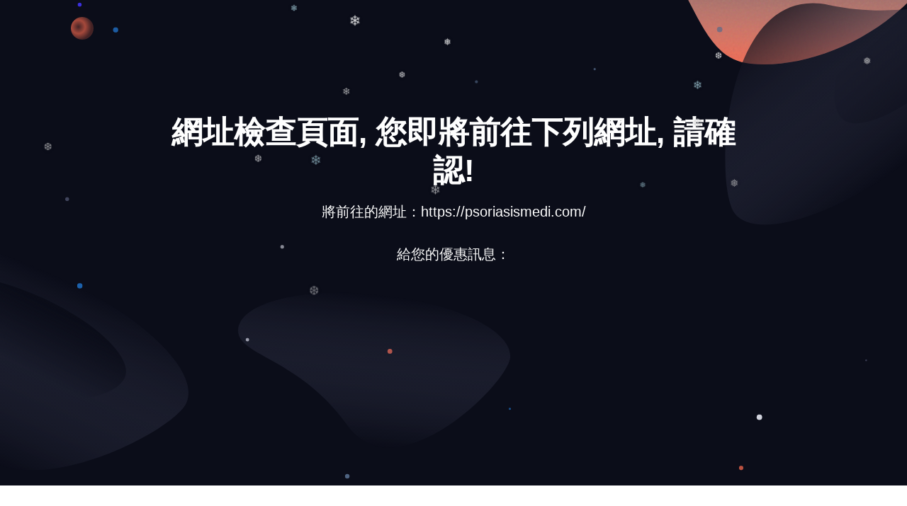

--- FILE ---
content_type: text/html; charset=UTF-8
request_url: https://www.anson.com.tw/h/?u=https%3A%2F%2Fpsoriasismedi.com%2F
body_size: 1946
content:
<!DOCTYPE html>
<html lang="zh-Hant-TW" class="no-js">
<head>
<meta charset="utf-8">
<meta http-equiv="X-UA-Compatible" content="IE=edge">
<meta name="viewport" content="width=device-width, initial-scale=1">
<title>您即將前往下列網址 https://psoriasismedi.com/</title>
<link href="https://fonts.googleapis.com/css?family=Heebo:400,700|Oxygen:700" rel="stylesheet">
<link rel="stylesheet" href="dist/css/style.css">
<script src="https://unpkg.com/scrollreveal@4.0.5/dist/scrollreveal.min.js"></script>
<script async src="https://pagead2.googlesyndication.com/pagead/js/adsbygoogle.js"></script>
<meta property="og:title" content="JT"/>
<meta property="og:url" content="https://www.anson.com.tw/h/"/>
<meta property="fb:admins" content="1350678040"/>
<meta property="og:site_name" content="JT"/>
<meta property="og:description" content="JT"/>
<!-- 雪花start -->
<style>
  .snowflake {
            position: absolute;
            top: -10px;
            font-size: 20px;
            font-family: 'Times New Roman', serif;
            text-shadow: 0 0 8px rgba(0, 0, 0, 0.2);
            opacity: 1;
        }
</style>
 <script>
        const snowflakeSymbols = ['❄', '❅', '❆'];
        const snowflakeColors = ['rgba(255, 255, 255, 0.9)', 'rgba(211, 211, 211, 0.9)', 'rgba(173, 216, 230, 0.9)'];

        const createSnowflake = () => {
            const snowflake = document.createElement('div');
            snowflake.classList.add('snowflake');

            // Random snowflake symbol
            snowflake.textContent = snowflakeSymbols[Math.floor(Math.random() * snowflakeSymbols.length)];

            // Random font size for snowflakes
            const size = Math.random() * 10 + 10;
            snowflake.style.fontSize = `${size}px`;

            // Random color for snowflakes
            snowflake.style.color = snowflakeColors[Math.floor(Math.random() * snowflakeColors.length)];

            // Random position at the top of the viewport
            snowflake.style.left = `${Math.random() * window.innerWidth}px`;

            // Append snowflake to the body
            document.body.appendChild(snowflake);

            // Animation settings
            const duration = Math.random() * 5 + 5; // Falling time between 5 and 10 seconds
            const offsetX = (Math.random() - 0.5) * 100; // Sideways drift between -50 and 50 pixels

            snowflake.animate([
                { transform: `translate(0, 0)`, opacity: 1 },
                { transform: `translate(${offsetX}px, ${window.innerHeight}px)`, opacity: 0 }
            ], {
                duration: duration * 1000,
                easing: 'linear',
                iterations: 1
            });

            // Remove snowflake after animation
            setTimeout(() => {
                snowflake.remove();
            }, duration * 1000);
        };

        // Generate snowflakes continuously
        setInterval(createSnowflake, 200);
    </script>
	<!-- 雪花end -->
</head>
<body class="is-boxed has-animations">
    <div class="body-wrap boxed-container">
        <header class="site-header text-light">
            <div class="container">
                <div class="site-header-inner">
                    <div class="brand header-brand">
                        <h1 class="m-0">
                            <a href="#">
								<img class="header-logo-image" src="dist/images/logo.svg" alt="Logo">
                            </a>
                        </h1>
                    </div>
                </div>
            </div>
        </header>
        <main>
            <section class="hero text-center text-light">
				<div class="hero-bg"></div>
				<div class="hero-particles-container">
					<canvas id="hero-particles"></canvas>
				</div>
                <div class="container-sm">
                    <div class="hero-inner">
						<div class="hero-copy">
	                        <h1 class="hero-title mt-0" style="font-family: 微軟正黑體, Arial;">網址檢查頁面, 您即將前往下列網址, 請確認!</h1>
	                        <p class="hero-paragraph" style="font-family: 微軟正黑體, Arial; color:white;">	將前往的網址：https://psoriasismedi.com/</BR></BR>				給您的優惠訊息：</BR></BR>
				<!-- AMP Page -->
<ins class="adsbygoogle"
     style="display:block"
     data-ad-client="ca-pub-2845120850659995"
     data-ad-slot="2878806719"
     data-ad-format="auto"
     data-full-width-responsive="true"></ins>
<script>
     (adsbygoogle = window.adsbygoogle || []).push({});
</script>
				</p></BR>
	                        <div class="hero-cta">
								<a class="button button-primary button-wide-mobile" style="font-family: 微軟正黑體, Arial; font-size:1em;" href="https://psoriasismedi.com/" title="">前往網址 , 請點我!</a>
							</div>
						</div>
						<div class="mockup-container">
							 		<!-- post.detail -->
		
		 <ins class="adsbygoogle"
     style="display:block; text-align:center;"
     data-ad-layout="in-article"
     data-ad-format="fluid"
     data-ad-client="ca-pub-2845120850659995"
     data-ad-slot="1527937736"></ins>
<script>
     (adsbygoogle = window.adsbygoogle || []).push({});
</script>
								</div>
                    </div>
                </div>
            </section>
        </main>
		<footer class="site-footer">
			<div class="footer-particles-container">
				<canvas id="footer-particles"></canvas>
			</div>
			<div class="site-footer-top">
				<section class="cta section text-light">
					<div class="container-sm">
						<div class="cta-inner section-inner">
							
						</div>
					</div>
				</section>
			</div>
		
        </footer>
    </div>
    <script src="dist/js/main.min.js"></script>
</body>
<script>'undefined'=== typeof _trfq || (window._trfq = []);'undefined'=== typeof _trfd && (window._trfd=[]),_trfd.push({'tccl.baseHost':'secureserver.net'},{'ap':'cpsh-oh'},{'server':'sg2plzcpnl508283'},{'dcenter':'sg2'},{'cp_id':'10182858'},{'cp_cl':'8'}) // Monitoring performance to make your website faster. If you want to opt-out, please contact web hosting support.</script><script src='https://img1.wsimg.com/traffic-assets/js/tccl.min.js'></script></html>


--- FILE ---
content_type: text/html; charset=utf-8
request_url: https://www.google.com/recaptcha/api2/aframe
body_size: 267
content:
<!DOCTYPE HTML><html><head><meta http-equiv="content-type" content="text/html; charset=UTF-8"></head><body><script nonce="EI8Yfb4yes-DhOXCoCWQlg">/** Anti-fraud and anti-abuse applications only. See google.com/recaptcha */ try{var clients={'sodar':'https://pagead2.googlesyndication.com/pagead/sodar?'};window.addEventListener("message",function(a){try{if(a.source===window.parent){var b=JSON.parse(a.data);var c=clients[b['id']];if(c){var d=document.createElement('img');d.src=c+b['params']+'&rc='+(localStorage.getItem("rc::a")?sessionStorage.getItem("rc::b"):"");window.document.body.appendChild(d);sessionStorage.setItem("rc::e",parseInt(sessionStorage.getItem("rc::e")||0)+1);localStorage.setItem("rc::h",'1765286506432');}}}catch(b){}});window.parent.postMessage("_grecaptcha_ready", "*");}catch(b){}</script></body></html>

--- FILE ---
content_type: text/css
request_url: https://www.anson.com.tw/h/dist/css/style.css
body_size: 14317
content:
html{line-height:1.15;-ms-text-size-adjust:100%;-webkit-text-size-adjust:100%}body{margin:0}article,aside,footer,header,nav,section{display:block}h1{font-size:2em;margin:0.67em 0}figcaption,figure,main{display:block}figure{margin:1em 40px}hr{box-sizing:content-box;height:0;overflow:visible}pre{font-family:monospace, monospace;font-size:1em}a{background-color:transparent;-webkit-text-decoration-skip:objects}abbr[title]{border-bottom:none;text-decoration:underline;-webkit-text-decoration:underline dotted;text-decoration:underline dotted}b,strong{font-weight:inherit}b,strong{font-weight:bolder}code,kbd,samp{font-family:monospace, monospace;font-size:1em}dfn{font-style:italic}mark{background-color:#ff0;color:#000}small{font-size:80%}sub,sup{font-size:75%;line-height:0;position:relative;vertical-align:baseline}sub{bottom:-0.25em}sup{top:-0.5em}audio,video{display:inline-block}audio:not([controls]){display:none;height:0}img{border-style:none}svg:not(:root){overflow:hidden}button,input,optgroup,select,textarea{font-family:sans-serif;font-size:100%;line-height:1.15;margin:0}button,input{overflow:visible}button,select{text-transform:none}button,html [type="button"],[type="reset"],[type="submit"]{-webkit-appearance:button}button::-moz-focus-inner,[type="button"]::-moz-focus-inner,[type="reset"]::-moz-focus-inner,[type="submit"]::-moz-focus-inner{border-style:none;padding:0}button:-moz-focusring,[type="button"]:-moz-focusring,[type="reset"]:-moz-focusring,[type="submit"]:-moz-focusring{outline:1px dotted ButtonText}fieldset{padding:0.35em 0.75em 0.625em}legend{box-sizing:border-box;color:inherit;display:table;max-width:100%;padding:0;white-space:normal}progress{display:inline-block;vertical-align:baseline}textarea{overflow:auto}[type="checkbox"],[type="radio"]{box-sizing:border-box;padding:0}[type="number"]::-webkit-inner-spin-button,[type="number"]::-webkit-outer-spin-button{height:auto}[type="search"]{-webkit-appearance:textfield;outline-offset:-2px}[type="search"]::-webkit-search-cancel-button,[type="search"]::-webkit-search-decoration{-webkit-appearance:none}::-webkit-file-upload-button{-webkit-appearance:button;font:inherit}details,menu{display:block}summary{display:list-item}canvas{display:inline-block}template{display:none}[hidden]{display:none}html{box-sizing:border-box}*,*:before,*:after{box-sizing:inherit}body{background:#fff;-moz-osx-font-smoothing:grayscale;-webkit-font-smoothing:antialiased}hr{border:0;display:block;height:1px;background:#E4E8EE;margin-top:24px;margin-bottom:24px}ul,ol{margin-top:0;margin-bottom:24px;padding-left:24px}ul{list-style:disc}ol{list-style:decimal}li>ul,li>ol{margin-bottom:0}dl{margin-top:0;margin-bottom:24px}dt{font-weight:600}dd{margin-left:24px;margin-bottom:24px}img{height:auto;max-width:100%;vertical-align:middle}figure{margin:24px 0}figcaption{font-size:16px;line-height:24px;padding:8px 0}img,svg{display:block}table{border-collapse:collapse;margin-bottom:24px;width:100%}tr{border-bottom:1px solid #E4E8EE}th{text-align:left}th,td{padding:10px 16px}th:first-child,td:first-child{padding-left:0}th:last-child,td:last-child{padding-right:0}html{font-size:20px;line-height:30px}body{color:#6B7A90;font-size:1rem}body,button,input,select,textarea{font-family:"Heebo", sans-serif}a{color:#4234F8;text-decoration:none}a:hover,a:active{outline:0;text-decoration:underline}h1,h2,h3,h4,h5,h6,.h1,.h2,.h3,.h4,.h5,.h6{clear:both;color:#161E2A;font-family:"Oxygen", sans-serif;font-weight:600}h1,.h1{font-size:38px;line-height:48px;letter-spacing:0px}@media (min-width: 641px){h1,.h1{font-size:44px;line-height:54px;letter-spacing:0px}}h2,.h2{font-size:32px;line-height:42px;letter-spacing:0px}@media (min-width: 641px){h2,.h2{font-size:38px;line-height:48px;letter-spacing:0px}}h3,.h3,blockquote{font-size:28px;line-height:34px;letter-spacing:0px}@media (min-width: 641px){h3,.h3,blockquote{font-size:32px;line-height:42px;letter-spacing:0px}}h4,.h4{font-size:28px;line-height:34px;letter-spacing:0px}h5,.h5,h6,.h6{font-size:20px;line-height:30px;letter-spacing:-0.1px}@media (max-width: 640px){.h1-mobile{font-size:38px;line-height:48px;letter-spacing:0px}.h2-mobile{font-size:32px;line-height:42px;letter-spacing:0px}.h3-mobile{font-size:28px;line-height:34px;letter-spacing:0px}.h4-mobile{font-size:28px;line-height:34px;letter-spacing:0px}.h5-mobile,.h6-mobile{font-size:20px;line-height:30px;letter-spacing:-0.1px}}.text-light{color:#606483}.text-light a{color:#606483}.text-light h1,.text-light h2,.text-light h3,.text-light h4,.text-light h5,.text-light h6,.text-light .h1,.text-light .h2,.text-light .h3,.text-light .h4,.text-light .h5,.text-light .h6{color:#fff !important}.text-sm{font-size:18px;line-height:27px;letter-spacing:-0.1px}.text-xs{font-size:16px;line-height:24px;letter-spacing:-0.1px}h1,h2,.h1,.h2{margin-top:48px;margin-bottom:16px}h3,.h3{margin-top:36px;margin-bottom:12px}h4,h5,h6,.h4,.h5,.h6{margin-top:24px;margin-bottom:4px}p{margin-top:0;margin-bottom:24px}dfn,cite,em,i{font-style:italic}blockquote{color:#6B7A90;font-style:italic;margin-top:24px;margin-bottom:24px;margin-left:24px}blockquote::before{content:"\201C"}blockquote::after{content:"\201D"}blockquote p{display:inline}address{color:#6B7A90;border-width:1px 0;border-style:solid;border-color:#E4E8EE;padding:24px 0;margin:0 0 24px}pre,pre h1,pre h2,pre h3,pre h4,pre h5,pre h6,pre .h1,pre .h2,pre .h3,pre .h4,pre .h5,pre .h6{font-family:"Courier 10 Pitch", Courier, monospace}pre,code,kbd,tt,var{background:#F3F4FF}pre{font-size:16px;line-height:24px;margin-bottom:1.6em;max-width:100%;overflow:auto;padding:24px;margin-top:24px;margin-bottom:24px}code,kbd,tt,var{font-family:Monaco, Consolas, "Andale Mono", "DejaVu Sans Mono", monospace;font-size:16px;padding:2px 4px}abbr,acronym{cursor:help}mark,ins{text-decoration:none}small{font-size:18px;line-height:27px;letter-spacing:-0.1px}b,strong{font-weight:600}button,input,select,textarea,label{font-size:20px;line-height:30px}.container,.container-sm{width:100%;margin:0 auto;padding-left:16px;padding-right:16px}@media (min-width: 481px){.container,.container-sm{padding-left:24px;padding-right:24px}}.container{max-width:1128px}.container-sm{max-width:848px}.container .container-sm{max-width:800px;padding-left:0;padding-right:0}.screen-reader-text{clip:rect(1px, 1px, 1px, 1px);position:absolute !important;height:1px;width:1px;overflow:hidden;word-wrap:normal !important}.screen-reader-text:focus{border-radius:2px;box-shadow:0 0 2px 2px rgba(0,0,0,0.6);clip:auto !important;display:block;font-size:14px;letter-spacing:0px;font-weight:600;line-height:16px;text-decoration:none;text-transform:uppercase;background-color:#fff;color:#4234F8 !important;border:none;height:auto;left:8px;padding:16px 40px;top:8px;width:auto;z-index:100000}.list-reset{list-style:none;padding:0}.text-left{text-align:left}.text-center{text-align:center}.text-right{text-align:right}.text-primary{color:#4234F8}.text-secondary{color:#FF6C50}.has-top-divider{position:relative}.has-top-divider::before{content:'';position:absolute;top:0;left:0;width:100%;display:block;height:1px;background:#E4E8EE}.has-bottom-divider{position:relative}.has-bottom-divider::after{content:'';position:absolute;bottom:0;left:0;width:100%;display:block;height:1px;background:#E4E8EE}.m-0{margin:0}.mt-0{margin-top:0}.mr-0{margin-right:0}.mb-0{margin-bottom:0}.ml-0{margin-left:0}.m-8{margin:8px}.mt-8{margin-top:8px}.mr-8{margin-right:8px}.mb-8{margin-bottom:8px}.ml-8{margin-left:8px}.m-16{margin:16px}.mt-16{margin-top:16px}.mr-16{margin-right:16px}.mb-16{margin-bottom:16px}.ml-16{margin-left:16px}.m-24{margin:24px}.mt-24{margin-top:24px}.mr-24{margin-right:24px}.mb-24{margin-bottom:24px}.ml-24{margin-left:24px}.m-32{margin:32px}.mt-32{margin-top:32px}.mr-32{margin-right:32px}.mb-32{margin-bottom:32px}.ml-32{margin-left:32px}.m-40{margin:40px}.mt-40{margin-top:40px}.mr-40{margin-right:40px}.mb-40{margin-bottom:40px}.ml-40{margin-left:40px}.m-48{margin:48px}.mt-48{margin-top:48px}.mr-48{margin-right:48px}.mb-48{margin-bottom:48px}.ml-48{margin-left:48px}.m-56{margin:56px}.mt-56{margin-top:56px}.mr-56{margin-right:56px}.mb-56{margin-bottom:56px}.ml-56{margin-left:56px}.m-64{margin:64px}.mt-64{margin-top:64px}.mr-64{margin-right:64px}.mb-64{margin-bottom:64px}.ml-64{margin-left:64px}.p-0{padding:0}.pt-0{padding-top:0}.pr-0{padding-right:0}.pb-0{padding-bottom:0}.pl-0{padding-left:0}.p-8{padding:8px}.pt-8{padding-top:8px}.pr-8{padding-right:8px}.pb-8{padding-bottom:8px}.pl-8{padding-left:8px}.p-16{padding:16px}.pt-16{padding-top:16px}.pr-16{padding-right:16px}.pb-16{padding-bottom:16px}.pl-16{padding-left:16px}.p-24{padding:24px}.pt-24{padding-top:24px}.pr-24{padding-right:24px}.pb-24{padding-bottom:24px}.pl-24{padding-left:24px}.p-32{padding:32px}.pt-32{padding-top:32px}.pr-32{padding-right:32px}.pb-32{padding-bottom:32px}.pl-32{padding-left:32px}.p-40{padding:40px}.pt-40{padding-top:40px}.pr-40{padding-right:40px}.pb-40{padding-bottom:40px}.pl-40{padding-left:40px}.p-48{padding:48px}.pt-48{padding-top:48px}.pr-48{padding-right:48px}.pb-48{padding-bottom:48px}.pl-48{padding-left:48px}.p-56{padding:56px}.pt-56{padding-top:56px}.pr-56{padding-right:56px}.pb-56{padding-bottom:56px}.pl-56{padding-left:56px}.p-64{padding:64px}.pt-64{padding-top:64px}.pr-64{padding-right:64px}.pb-64{padding-bottom:64px}.pl-64{padding-left:64px}.sr .has-animations .is-revealing{visibility:hidden}.button{display:inline-flex;font-size:14px;letter-spacing:0px;font-weight:700;line-height:16px;text-decoration:none !important;text-transform:uppercase;background-color:#fff;background:#fff;color:#4234F8 !important;border:none;border-radius:2px;cursor:pointer;justify-content:center;padding:16px 40px;height:48px;text-align:center;white-space:nowrap}.button:active{outline:0}.button::before{border-radius:2px}.button-shadow{position:relative}.button-shadow::before{content:'';position:absolute;top:0;right:0;bottom:0;left:0;box-shadow:0 8px 16px rgba(22,30,42,0.12);mix-blend-mode:multiply;transition:box-shadow .15s ease}.button-shadow:hover::before{box-shadow:0 8px 16px rgba(22,30,42,0.16)}.button-sm{padding:8px 24px;height:32px}.button-sm.button-shadow::before{box-shadow:0 4px 16px rgba(22,30,42,0.12)}.button-sm.button-shadow:hover::before{box-shadow:0 4px 16px rgba(22,30,42,0.16)}.button-primary,.button-secondary{color:#fff !important;transition:background .15s ease}.button-primary{background:#4234F8}.button-primary:hover{background:#4b3ef8}.button-primary.button-shadow::before{box-shadow:0 8px 16px rgba(66,52,248,0.24)}.button-primary.button-shadow:hover::before{box-shadow:0 8px 16px rgba(66,52,248,0.32)}.button-primary .button-sm.button-shadow::before{box-shadow:0 4px 16px rgba(66,52,248,0.24)}.button-primary .button-sm.button-shadow:hover::before{box-shadow:0 4px 16px rgba(66,52,248,0.32)}.button-secondary{background:#FF6C50}.button-secondary:hover{background:#ff795f}.button-secondary.button-shadow::before{box-shadow:0 8px 16px rgba(255,108,80,0.24)}.button-secondary.button-shadow:hover::before{box-shadow:0 8px 16px rgba(255,108,80,0.32)}.button-secondary .button-sm.button-shadow::before{box-shadow:0 4px 16px rgba(255,108,80,0.24)}.button-secondary .button-sm.button-shadow:hover::before{box-shadow:0 4px 16px rgba(255,108,80,0.32)}.button-block{display:flex;width:100%}@media (max-width: 640px){.button-wide-mobile{width:100%;max-width:280px}}.site-header{padding:24px 0;position:absolute;top:0;left:0;width:100%;z-index:1}.site-header-inner{position:relative;display:flex;justify-content:space-between;align-items:center}.header-links{display:inline-flex}.header-links li{display:inline-flex}.header-links a:not(.button){font-size:16px;line-height:24px;letter-spacing:-0.1px;font-weight:600;color:#606483;text-transform:uppercase;text-decoration:none;line-height:16px;padding:8px 24px}.header-links a:not(.button):hover,.header-links a:not(.button):active{color:#fff}.hero{position:relative;padding-top:128px;padding-bottom:88px;z-index:0}.hero .hero-bg{position:absolute;top:0;bottom:42%;left:0;right:0;background:#0B0D19;z-index:-2}.hero .hero-particles-container{position:absolute;top:0;bottom:42%;left:0;right:0}.hero::before,.hero::after{content:'';position:absolute;left:calc(50% - 360px);width:720px;background-repeat:no-repeat}.hero::before{top:0;height:159px;background-image:url("../images/hero-bg-top.svg");background-size:720px 159px}.hero::after{bottom:42%;height:173px;background-image:url("../images/hero-bg-bottom.svg");background-size:720px 173px}.hero-inner{position:relative;z-index:1}.hero-copy{position:relative;margin-bottom:48px}@media (min-width: 641px){.hero{padding-top:160px;padding-bottom:28px}.hero::before,.hero::after{left:calc(50% - 720px);width:1440px}.hero::before{height:318px;background-size:1440px 318px}.hero::after{height:347px;background-size:1440px 347px}.hero-copy{margin-bottom:88px}.hero-paragraph{padding-left:72px;padding-right:72px}}.has-animations .hero .hero-bg,.has-animations .hero::before,.has-animations .hero::after,.has-animations .hero-particles-container,.has-animations .site-header,.has-animations .hero-title,.has-animations .hero-paragraph,.has-animations .hero-cta,.has-animations .hero .mockup-bg,.has-animations .hero .device-mockup{opacity:0}.has-animations.is-loaded .hero .hero-bg{-webkit-animation:heroBg 0.6s cubic-bezier(0.215, 0.61, 0.355, 1) forwards;animation:heroBg 0.6s cubic-bezier(0.215, 0.61, 0.355, 1) forwards}.has-animations.is-loaded .hero::before,.has-animations.is-loaded .hero::after{-webkit-animation:heroFadeIn .6s ease forwards .45s;animation:heroFadeIn .6s ease forwards .45s}.has-animations.is-loaded .site-header,.has-animations.is-loaded .hero-particles-container,.has-animations.is-loaded .hero .mockup-bg{-webkit-animation:heroFadeIn .6s ease forwards .45s;animation:heroFadeIn .6s ease forwards .45s}.has-animations.is-loaded .hero-title{-webkit-animation:heroContent 0.6s cubic-bezier(0.215, 0.61, 0.355, 1) forwards 0.15s;animation:heroContent 0.6s cubic-bezier(0.215, 0.61, 0.355, 1) forwards 0.15s}.has-animations.is-loaded .hero-paragraph{-webkit-animation:heroContent 0.6s cubic-bezier(0.215, 0.61, 0.355, 1) forwards 0.3s;animation:heroContent 0.6s cubic-bezier(0.215, 0.61, 0.355, 1) forwards 0.3s}.has-animations.is-loaded .hero-cta{-webkit-animation:heroContent 0.6s cubic-bezier(0.215, 0.61, 0.355, 1) forwards 0.45s;animation:heroContent 0.6s cubic-bezier(0.215, 0.61, 0.355, 1) forwards 0.45s}.has-animations.is-loaded .hero .device-mockup{-webkit-animation:heroMockup .6s ease forwards .6s;animation:heroMockup .6s ease forwards .6s}@-webkit-keyframes heroBg{from{-webkit-transform:scaleY(0) scaleX(1.2) skewY(30deg);transform:scaleY(0) scaleX(1.2) skewY(30deg);opacity:1}to{-webkit-transform:scaleY(1) scaleX(1) skewY(0);transform:scaleY(1) scaleX(1) skewY(0);opacity:1}}@keyframes heroBg{from{-webkit-transform:scaleY(0) scaleX(1.2) skewY(30deg);transform:scaleY(0) scaleX(1.2) skewY(30deg);opacity:1}to{-webkit-transform:scaleY(1) scaleX(1) skewY(0);transform:scaleY(1) scaleX(1) skewY(0);opacity:1}}@-webkit-keyframes heroContent{from{-webkit-transform:translateY(40px) skewY(2deg);transform:translateY(40px) skewY(2deg);opacity:0}to{-webkit-transform:translateY(0) skewY(0);transform:translateY(0) skewY(0);opacity:1}}@keyframes heroContent{from{-webkit-transform:translateY(40px) skewY(2deg);transform:translateY(40px) skewY(2deg);opacity:0}to{-webkit-transform:translateY(0) skewY(0);transform:translateY(0) skewY(0);opacity:1}}@-webkit-keyframes heroMockup{from{-webkit-transform:translateY(80px);transform:translateY(80px);opacity:0}to{-webkit-transform:translateY(0);transform:translateY(0);opacity:1}}@keyframes heroMockup{from{-webkit-transform:translateY(80px);transform:translateY(80px);opacity:0}to{-webkit-transform:translateY(0);transform:translateY(0);opacity:1}}@-webkit-keyframes heroFadeIn{from{opacity:0}to{opacity:1}}@keyframes heroFadeIn{from{opacity:0}to{opacity:1}}.mockup-container{position:relative}.mockup-bg{pointer-events:none}.mockup-bg img,.mockup-bg svg{position:absolute;top:50%;left:50%;-webkit-transform:translate(-50%, -50%);transform:translate(-50%, -50%);width:auto !important;height:auto;max-width:300% !important}.device-mockup{position:relative;width:350px;height:auto;margin:0 auto;z-index:1}.has-animations .features-extended{opacity:0}.has-animations.is-loaded .features-extended{opacity:1}.features-extended-header{margin-bottom:32px}.features-extended-wrap{display:flex;flex-wrap:wrap;margin-top:-24px}.features-extended-wrap:last-of-type{margin-bottom:-24px}.features-extended-wrap:not(:last-of-type){margin-bottom:24px}.feature-extended{padding:24px 0}.feature-extended-image{position:relative;margin-bottom:32px}.feature-extended-image img,.feature-extended-image svg{width:100%;max-width:296px;height:auto;margin-left:auto;margin-right:auto;overflow:visible}.feature-extended-body{text-align:center}@media (min-width: 641px){.features-extended .container{max-width:912px}.features-extended .section-inner{padding-bottom:128px}.features-extended .section-paragraph{padding-left:72px;padding-right:72px;margin-bottom:0}.features-extended-header{margin-bottom:80px}.features-extended-wrap{margin-top:-64px}.features-extended-wrap:last-of-type{margin-bottom:-64px}.features-extended-wrap:not(:last-of-type){margin-bottom:64px}.feature-extended{display:flex;flex-wrap:nowrap;align-items:stretch;justify-content:flex-end;padding:64px 0}.feature-extended .feature-extended-image{width:440px;margin-right:96px;margin-bottom:0}.feature-extended .feature-extended-image img,.feature-extended .feature-extended-image svg{width:auto}.feature-extended .feature-extended-image img.device-mockup,.feature-extended .feature-extended-image svg.device-mockup{max-width:296px}.feature-extended:nth-child(even){justify-content:flex-start}.feature-extended:nth-child(even) .feature-extended-image{order:1;margin-left:96px;margin-right:0}.feature-extended-body{display:flex;flex-direction:column;justify-content:center;flex-shrink:0;width:360px;text-align:left}}@media (min-width: 1025px){.features-extended .container{max-width:944px}.feature-extended .feature-extended-image{margin-right:64px}.feature-extended:nth-child(even) .feature-extended-image{margin-left:64px}.feature-extended-body{width:392px}}.cta .section-paragraph{margin-bottom:32px}@media (min-width: 641px){.cta .section-paragraph{margin-bottom:32px;padding-left:72px;padding-right:72px}}.is-boxed{background:#fff}.body-wrap{background:#fff;overflow:hidden;display:flex;flex-direction:column;min-height:100vh}.boxed-container{max-width:1440px;margin:0 auto;box-shadow:0 20px 48px rgba(22,30,42,0.16)}main{flex:1 0 auto}.section-inner{position:relative;padding-top:48px;padding-bottom:48px}@media (min-width: 641px){.section-inner{padding-top:88px;padding-bottom:88px}}.site-footer{position:relative;background:#0B0D19}.site-footer::before{content:'';position:absolute;top:-76px;left:calc(50% - 360px);width:720px;height:291px;background-image:url("../images/footer-bg.svg");background-size:720px 291px;background-repeat:no-repeat}.site-footer .footer-particles-container{position:absolute;top:0;bottom:0;left:0;right:0}.site-footer-bottom{font-size:14px;line-height:22px;letter-spacing:0px;z-index:1}.site-footer-bottom a{color:#606483;text-decoration:none}.site-footer-bottom a:hover,.site-footer-bottom a:active{text-decoration:underline}.site-footer-inner{position:relative;display:flex;flex-wrap:wrap;padding-top:48px;padding-bottom:48px;position:relative}.site-footer-inner::before{content:'';position:absolute;top:0;left:0;width:100%;display:block;height:1px;background:#1E233D}.footer-brand,.footer-links,.footer-social-links,.footer-copyright{flex:none;width:100%;display:inline-flex;justify-content:center}.footer-brand,.footer-links,.footer-social-links{margin-bottom:24px}.footer-links li+li,.footer-social-links li+li{margin-left:16px}.footer-social-links li{display:inline-flex}.footer-social-links li a{padding:8px}@media (min-width: 641px){.site-footer::before{top:-152px;left:calc(50% - 720px);width:1440px;height:582px;background-size:1440px 582px}.site-footer-inner{justify-content:space-between;padding-top:64px;padding-bottom:64px}.footer-brand,.footer-links,.footer-social-links,.footer-copyright{flex:50%}.footer-brand,.footer-copyright{justify-content:flex-start}.footer-links,.footer-social-links{justify-content:flex-end}.footer-links{order:1;margin-bottom:0}}

/*# sourceMappingURL=[data-uri] */

--- FILE ---
content_type: image/svg+xml
request_url: https://www.anson.com.tw/h/dist/images/footer-bg.svg
body_size: 639
content:
<svg width="1440" height="582" xmlns="http://www.w3.org/2000/svg"><defs><linearGradient x1="50%" y1="0%" x2="50%" y2="100%" id="a"><stop stop-color="#606483" stop-opacity="0" offset="0%"/><stop stop-color="#0B0D19" stop-opacity=".72" offset="100%"/></linearGradient><linearGradient x1="50%" y1="0%" x2="39.334%" y2="79.282%" id="b"><stop stop-color="#0B0D19" offset="0%"/><stop stop-color="#0B0D19" stop-opacity="0" offset="100%"/></linearGradient><radialGradient cx="33.3%" cy="43.394%" fx="33.3%" fy="43.394%" r="57.93%" gradientTransform="matrix(.24796 -.96592 .92535 .25883 -.151 .643)" id="c"><stop stop-color="#FF6C50" stop-opacity="0" offset="0%"/><stop stop-color="#FF6C50" stop-opacity=".64" offset="51.712%"/><stop stop-color="#FF6C50" stop-opacity=".24" offset="100%"/></radialGradient><filter id="d"><feTurbulence type="fractalNoise" numOctaves="2" baseFrequency=".3" result="turb"/><feComposite in="turb" operator="arithmetic" k1=".1" k2=".1" k3=".1" k4=".1" result="result1"/><feComposite operator="in" in="result1" in2="SourceGraphic" result="finalFilter"/><feBlend mode="multiply" in="finalFilter" in2="SourceGraphic"/></filter></defs><g fill="none" fill-rule="evenodd"><path d="M252.464 335.471c101.27 115.965 283.227-105.29 283.227-154.996 0-49.705-111.929-90-250-90s-250 40.295-250 90c0 49.706 115.503 39.032 216.773 154.996z" fill="url(#a)" transform="rotate(24 -272.272 -82.087)"/><path d="M302.512 242.909c88.025 32.428 156-25.04 156-55.93 0-30.888-69.844-55.928-156-55.928-86.157 0-156 25.04-156 55.929 0 30.888 67.974 23.5 156 55.929z" fill="url(#b)" transform="rotate(24 -255.451 -119.868)"/><path d="M103.064 315.218c128.156 12.998 192.38 157.059 218.627 106.632 26.247-50.427-44.059-106.456 60.397-202.707 104.457-96.252-143.2-285.785-172.392-122.551C180.503 259.825-25.091 302.22 103.064 315.218z" transform="translate(1176 -33)" fill="url(#c)" filter="url(#d)"/></g></svg>

--- FILE ---
content_type: text/javascript
request_url: https://www.anson.com.tw/h/dist/js/main.min.js
body_size: 1054
content:
!function(){const t=document,e=t.documentElement,i=t.body,n=window.sr=ScrollReveal({mobile:!1});e.classList.remove("no-js"),e.classList.add("js"),window.addEventListener("load",function(){i.classList.add("is-loaded")}),i.classList.contains("has-animations")&&window.addEventListener("load",function(){n.reveal(".feature-extended .device-mockup",{duration:600,distance:"100px",easing:"cubic-bezier(0.215, 0.61, 0.355, 1)",origin:"bottom",viewFactor:.6}),n.reveal(".feature-extended .feature-extended-body",{duration:600,distance:"40px",easing:"cubic-bezier(0.215, 0.61, 0.355, 1)",origin:"top",viewFactor:.6})});let s=function(t){let e=this;e.parentNode=t,e.getCanvasSize(),window.addEventListener("resize",function(){e.getCanvasSize()}),e.mouseX=0,e.mouseY=0,window.addEventListener("mousemove",function(t){e.mouseX=t.clientX,e.mouseY=t.clientY}),e.randomise()};s.prototype.getCanvasSize=function(){this.canvasWidth=this.parentNode.clientWidth,this.canvasHeight=this.parentNode.clientHeight},s.prototype.generateDecimalBetween=function(t,e){return(Math.random()*(t-e)+e).toFixed(2)},s.prototype.update=function(){let t=this;t.translateX=t.translateX-t.movementX,t.translateY=t.translateY-t.movementY,t.posX+=(t.mouseX/(t.staticity/t.magnetism)-t.posX)/t.smoothFactor,t.posY+=(t.mouseY/(t.staticity/t.magnetism)-t.posY)/t.smoothFactor,(t.translateY+t.posY<0||t.translateX+t.posX<0||t.translateX+t.posX>t.canvasWidth)&&(t.randomise(),t.translateY=t.canvasHeight)},s.prototype.randomise=function(){this.colors=["85,107,139","38,141,247","66,52,248","255,108,80","243, 244, 255","96, 100, 131"],this.velocity=30,this.smoothFactor=50,this.staticity=30,this.magnetism=.1+4*Math.random(),this.color=this.colors[Math.floor(Math.random()*this.colors.length)],this.alpha=this.generateDecimalBetween(5,10)/10,this.size=this.generateDecimalBetween(1,4),this.posX=0,this.posY=0,this.movementX=this.generateDecimalBetween(-2,2)/this.velocity,this.movementY=this.generateDecimalBetween(1,20)/this.velocity,this.translateX=this.generateDecimalBetween(0,this.canvasWidth),this.translateY=this.generateDecimalBetween(0,this.canvasHeight)};let a=function(t){this.canvas=document.getElementById(t),this.ctx=this.canvas.getContext("2d"),this.dpr=window.devicePixelRatio};a.prototype.start=function(){let t=this;t.canvasSize(),window.addEventListener("resize",function(){t.canvasSize()}),t.bubblesList=[],t.generateBubbles(),t.animate()},a.prototype.canvasSize=function(){this.container=this.canvas.parentNode,this.w=this.container.offsetWidth,this.h=this.container.offsetHeight,this.wdpi=this.w*this.dpr,this.hdpi=this.h*this.dpr,this.canvas.width=this.wdpi,this.canvas.height=this.hdpi,this.canvas.style.width=this.w+"px",this.canvas.style.height=this.h+"px",this.ctx.scale(this.dpr,this.dpr)},a.prototype.animate=function(){let t=this;t.ctx.clearRect(0,0,t.canvas.clientWidth,t.canvas.clientHeight),t.bubblesList.forEach(function(e){e.update(),t.ctx.translate(e.translateX,e.translateY),t.ctx.beginPath(),t.ctx.arc(e.posX,e.posY,e.size,0,2*Math.PI),t.ctx.fillStyle="rgba("+e.color+","+e.alpha+")",t.ctx.fill(),t.ctx.setTransform(t.dpr,0,0,t.dpr,0,0)}),requestAnimationFrame(this.animate.bind(this))},a.prototype.addBubble=function(t){return this.bubblesList.push(t)},a.prototype.generateBubbles=function(){let t=this;for(let e=0;e<t.bubbleDensity();e++)t.addBubble(new s(t.canvas.parentNode))},a.prototype.bubbleDensity=function(){return 15},window.addEventListener("load",function(){const t=new a("hero-particles"),e=new a("footer-particles");t.start(),e.start()}),window.requestAnimFrame=window.requestAnimationFrame||window.webkitRequestAnimationFrame||window.mozRequestAnimationFrame||window.oRequestAnimationFrame||window.msRequestAnimationFrame||function(t){window.setTimeout(t,1e3/60)}}();

--- FILE ---
content_type: image/svg+xml
request_url: https://www.anson.com.tw/h/dist/images/hero-bg-top.svg
body_size: 484
content:
<svg width="1440" height="318" xmlns="http://www.w3.org/2000/svg"><defs><linearGradient x1="38.706%" y1="-187.115%" x2="18.675%" y2="110.984%" id="a"><stop stop-color="#FFF" stop-opacity="0" offset="0%"/><stop stop-color="#FF6C50" offset="100%"/></linearGradient><linearGradient x1="50%" y1="0%" x2="50%" y2="100%" id="c"><stop stop-color="#606483" stop-opacity="0" offset="0%"/><stop stop-color="#0B0D19" stop-opacity=".72" offset="100%"/></linearGradient><linearGradient x1="50%" y1="0%" x2="39.334%" y2="79.282%" id="d"><stop stop-color="#0B0D19" stop-opacity=".32" offset="0%"/><stop stop-color="#0B0D19" stop-opacity="0" offset="100%"/></linearGradient><filter id="b"><feTurbulence type="fractalNoise" numOctaves="2" baseFrequency=".3" result="turb"/><feComposite in="turb" operator="arithmetic" k1=".1" k2=".1" k3=".1" k4=".1" result="result1"/><feComposite operator="in" in="result1" in2="SourceGraphic" result="finalFilter"/><feBlend mode="multiply" in="finalFilter" in2="SourceGraphic"/></filter></defs><g fill="none" fill-rule="evenodd"><path d="M88.494 90c67.04 7.177 161.094-24.753 224.996-90H.2c25.3 48.079 42.361 85.083 88.294 90z" transform="translate(1051)" fill="url(#a)" filter="url(#b)"/><path d="M250.464 367.471c101.27 115.965 283.227-105.29 283.227-154.996 0-49.705-111.929-90-250-90s-250 40.295-250 90c0 49.706 115.503 39.032 216.773 154.996z" fill="url(#c)" transform="rotate(143 810.285 354.367)"/><path d="M373.408 256.178c88.026 32.429 156-25.04 156-55.929 0-30.888-69.843-55.929-156-55.929-86.156 0-156 25.04-156 55.93 0 30.888 67.975 23.5 156 55.928z" fill="url(#d)" transform="rotate(136 905.21 332.676)"/></g></svg>

--- FILE ---
content_type: image/svg+xml
request_url: https://www.anson.com.tw/h/dist/images/hero-bg-bottom.svg
body_size: 323
content:
<svg width="1440" height="347" xmlns="http://www.w3.org/2000/svg"><defs><linearGradient x1="50%" y1="0%" x2="50%" y2="100%" id="a"><stop stop-color="#606483" stop-opacity="0" offset="0%"/><stop stop-color="#0B0D19" stop-opacity=".72" offset="100%"/></linearGradient><linearGradient x1="50%" y1="0%" x2="39.334%" y2="79.282%" id="b"><stop stop-color="#0B0D19" offset="0%"/><stop stop-color="#0B0D19" stop-opacity="0" offset="100%"/></linearGradient></defs><g fill="none" fill-rule="evenodd"><path d="M177.486 208.219c78.18 89.285 218.65-81.067 218.65-119.337 0-38.27-86.408-69.295-193-69.295-106.59 0-193 31.024-193 69.295 0 38.27 89.17 30.051 167.35 119.337z" transform="rotate(6 -140.175 3980.948)" fill="url(#a)"/><path d="M252.464 335.471c101.27 115.965 283.227-105.29 283.227-154.996 0-49.705-111.929-90-250-90s-250 40.295-250 90c0 49.706 115.503 39.032 216.773 154.996z" fill="url(#a)" transform="rotate(24 321.92 -247.724)"/><path d="M302.512 242.909c88.025 32.428 156-25.04 156-55.93 0-30.888-69.844-55.928-156-55.928-86.157 0-156 25.04-156 55.929 0 30.888 67.974 23.5 156 55.929z" fill="url(#b)" transform="rotate(24 338.741 -285.505)"/></g></svg>

--- FILE ---
content_type: image/svg+xml
request_url: https://www.anson.com.tw/h/dist/images/logo.svg
body_size: 20
content:
<svg width="32" height="32" xmlns="http://www.w3.org/2000/svg"><defs><radialGradient cx="33.3%" cy="43.394%" fx="33.3%" fy="43.394%" r="57.77%" id="a"><stop stop-color="#FF6C50" stop-opacity=".24" offset="0%"/><stop stop-color="#FF6C50" stop-opacity=".64" offset="51.712%"/><stop stop-color="#FF6C50" stop-opacity=".24" offset="100%"/></radialGradient></defs><circle cx="16" cy="16" r="16" fill="url(#a)" fill-rule="evenodd"/></svg>